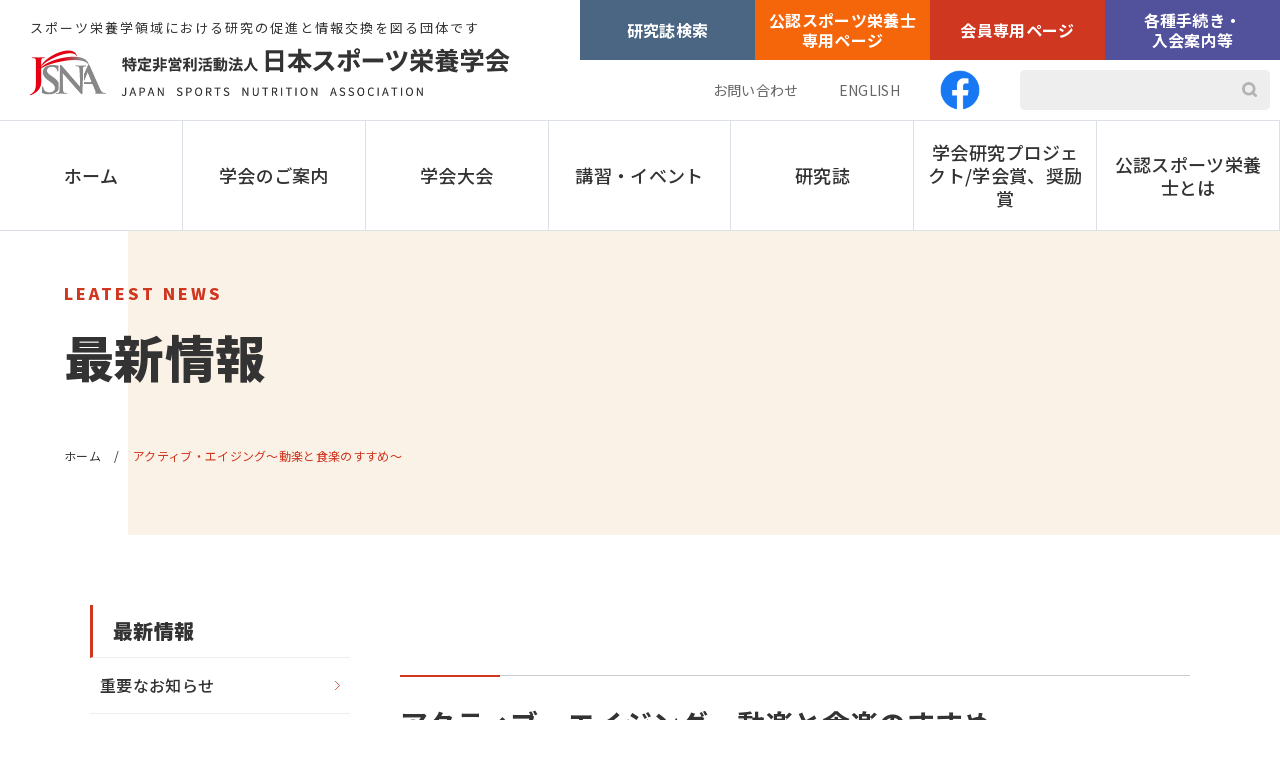

--- FILE ---
content_type: text/html; charset=UTF-8
request_url: https://www.jsna.org/books/books-152.html
body_size: 1651
content:
<!---------------------------------------------------
最新情報用詳細テンプレート
single.php
--------------------------------------------------->
<!doctype html>
<html>
<head>
<meta charset="UTF-8">
<meta http-equiv="X-UA-Compatible" content="IE=edge">
<meta name="format-detection" content="telephone=no">
<meta name="viewport" content="width=device-width, user-scalable=no">
<title>
アクティブ・エイジング～動楽と食楽のすすめ～ | 日本スポーツ栄養学会</title>
<meta name="description" content="JSNAは、スポーツ栄養学領域における研究の促進と情報交換を図ることにより、スポーツ栄養学の進歩・普及およびスポーツの発展に寄与し、さらにスポーツ栄養に関する高い専門性を有した管理栄養士、栄養士及びスポーツに携わる専門家の教育・養成を図ることを目的とした団体です。">
<meta name="keywords" content="ページ,キーワード">
<link rel="icon" href="https://www.jsna.org/favicon.ico">
<link rel="apple-touch-icon" sizes="180x180" href="https://www.jsna.org/apple-touch-icon.png">
<link href="https://www.jsna.org/css/reset.css" rel="stylesheet" type="text/css"/>
<link href="https://www.jsna.org/css/common.css" rel="stylesheet" type="text/css"/>
<link href="https://www.jsna.org/css/news.css" rel="stylesheet" type="text/css"/>
<script src="https://www.jsna.org/js/jquery-3.6.1.min.js"></script> 
<script src="https://www.jsna.org/js/tpl.js"></script>
</head>
<body class="page">
<div id="globalContainer"> 
  <script>header('https://www.jsna.org/');</script>
  <main>
    <div id="content">
      <div id="pageTitle">
        <div class="wrap">
          <p>LEATEST NEWS</p>
          <h1>最新情報</h1>
        </div>
        <div id="breadlist">
          <ol itemscope itemtype="https://schema.org/BreadcrumbList">
            <li itemprop="itemListElement" itemscope itemtype="https://schema.org/ListItem"> <a itemprop="item" href="/"> <span itemprop="name">ホーム</span> </a>
              <meta itemprop="position" content="1" />
            </li>
                                    <li itemprop="itemListElement" itemscope itemtype="https://schema.org/ListItem"> <a href="/books/books-152.html" itemprop="url"><span itemprop="name">アクティブ・エイジング～動楽と食楽のすすめ～</span></a>
              <meta itemprop="position" content="2" />
            </li>
          </ol>
        </div>
      </div>
      <div id="mainContainer" class="FlexColumn">
        <article id="maincolumn">
          <section class="detail_block">
            <div class="wrap">
              <div class="title">
                <h2>アクティブ・エイジング～動楽と食楽のすすめ～</h2>
                <div class="deta">
                  <time datetime="2022-12-05">
                    2022.12.05                  </time>
                  <span class="cat">
                                    </span> </div>
              </div>
              <div class="content_txt">
                                                                                              </div>
            </div>
            <div class="page_menu">
              <div class="pn_btn prev">
                <a href="https://www.jsna.org/books/books-151.html" rel="prev">前の記事へ</a>              </div>
              <div class="back_btn"><a href="https://www.jsna.org/news/"><span>すべてのお知らせ一覧にもどる</span></a></div>
              <div class="pn_btn next">
                <a href="https://www.jsna.org/books/books-153.html" rel="next">次の記事へ</a>              </div>
            </div>
          </section>
        </article>
        <aside id="sideber">
          <div>
            <p class="ttl">最新情報</p>
            <ul>
              <li><a href="https://www.jsna.org/important/">重要なお知らせ</a></li>
              <li><a href="https://www.jsna.org/news/">すべてのお知らせ</a></li>
              <li><a href="https://www.jsna.org/news/certification/">認定事業</a></li>
              <li><a href="https://www.jsna.org/news/seminar/">講習・イベント</a></li>
              <li><a href="https://www.jsna.org/news/column/">コラム</a></li>
              <li><a href="https://www.jsna.org/news/introduction/">公認スポーツ栄養士紹介</a></li>
              <li><a href="https://www.jsna.org/news/organizations/">関連団体情報</a></li>
              <li><a href="https://www.jsna.org/news/other/">その他</a></li>
              <li><a href="https://www.jsna.org/emergency/">緊急時のお知らせ</a></li>
            </ul>
          </div>
        </aside>
      </div>
      <!--/[ #mainContainer ]--> 
    </div>
    <!--/[ #content ]--> 
  </main>
  <script>footer('https://www.jsna.org/');</script></div>
<!-- [ script ] --> 
<script src="https://www.jsna.org/js/common.js"></script> 
<script src="https://www.jsna.org/js/index.js"></script>
</body>
</html>

--- FILE ---
content_type: text/html
request_url: https://www.jsna.org/tpl/header.html?_=1769824537167
body_size: 1749
content:
<!doctype html>
<header>
  <div class="wrap">
    <div class="logoBox">
      <p class="copy">スポーツ栄養学領域における研究の促進と情報交換を図る団体です</p>
      <h1 id="logo"><a href="{$root}"><img src="{$root}images/logo.png" alt="特定非営利活動法人 日本スポーツ栄養学会"></a></h1>
    </div>
    <div class="subBox">
      <ul class="sub1nav">
        <li><a href="{$root}search/">研究誌検索</a></li>
        <li><a href="/login_sd/" target="_blank">公認スポーツ栄養士<br>
          専用ページ</a></li>
        <li><a href="/login_members/" target="_blank">会員専用ページ</a></li>
        <li><a href="{$root}admission/">各種手続き・<br>入会案内等</a></li>
      </ul>
      <div class="sub2nav">
        <p><a href="{$root}contact/">お問い合わせ</a></p>
        <p><a href="{$root}en/">ENGLISH</a></p>
        <p class="facebook"><a href="https://www.facebook.com/NPO.JSNA" target="_blank"><img src="{$root}images/f_logo.png" alt="Facebook"></a></p>
        <div class="search">
          <form id="cse-search-box" action="https://google.com/cse">
            <input type="hidden" name="cx" value="60208ba12eec442c5" />
            <input type="hidden" name="ie" value="UTF-8" />
            <input type="text" name="q" size="31" />
            <input type="submit" name="sa" value="" />
          </form>
        </div>
      </div>
    </div>
  </div>
  <div id="gnav">
    <div class="navToggle"><span></span><span></span><span></span></div>
    <div class="overlay"></div>
    <nav class="gnav globalMenuSp">
      <div class="search pc_none">
        <form id="cse-search-box2" action="https://google.com/cse">
          <input type="hidden" name="cx" value="60208ba12eec442c5" />
          <input type="hidden" name="ie" value="UTF-8" />
          <input type="text" name="q" size="31" />
          <input type="submit" name="sa" value="" />
        </form>
      </div>
      <ul class="main">
        <li><a href="{$root}">ホーム</a></li>
        <li class="dropdown"><a href="{$root}guide/">学会のご案内</a>
          <div class="ac-btn"></div>
          <div class="in_menu">
            <ul class="child">
              <li><a href="{$root}guide/greeting/">会長挨拶</a></li>
              <li><a href="{$root}guide/establish/">設立の趣旨、目的、歴史</a></li>
              <li><a href="{$root}guide/organization/">組織、役員、委員会</a></li>
            </ul>
          </div>
        </li>
        <li><a href="{$root}academicmeeting/">学会大会</a></li>
        <li class="dropdown"><a href="{$root}event/">講習・イベント</a>
          <div class="ac-btn"></div>
          <div class="in_menu">
            <ul class="child">
              <li><a href="{$root}event/seminar/">ベーシック講習会</a></li>
              <li><a href="{$root}event/organizer/">学会主催</a></li>
              <li><a href="{$root}event/relevant/">関連学会・団体</a></li>
            </ul>
          </div>
        </li>
        <li class="dropdown"><a href="{$root}journal/">研究誌</a>
          <div class="ac-btn"></div>
          <div class="in_menu">
            <ul class="child">
              <li><a href="{$root}journal/#post">投稿・関連資料</a></li>
              <li><a href="{$root}journal/#dl">研究誌ダウンロード</a></li>
            </ul>
          </div>
        </li>
        <li class="dropdown"><a href="{$root}information/">学会研究プロジェクト/学会賞、奨励賞</a>
          <div class="ac-btn"></div>
          <div class="in_menu">
            <ul class="child">
              <li><a href="{$root}information/project/">学会研究プロジェクト</a></li>
              <li><a href="{$root}information/fee/">学会賞、奨励賞</a></li>
            </ul>
          </div>
        </li>
        <li class="dropdown"><a href="{$root}about/">公認スポーツ栄養士とは</a>
          <div class="ac-btn"></div>
          <div class="in_menu">
            <ul class="child">
              <li><a href="{$root}about/">公認スポーツ栄養士とは</a></li>
              <li><a href="{$root}about/system/">養成制度</a></li>
              <li><a href="{$root}about/updata/">更新制度</a></li>
              <li><a href="{$root}about/faq/">よくある質問</a></li>
            </ul>
          </div>
        </li>
        <li class="dropdown pc_none"><a href="{$root}admission/">各種手続き・入会案内等</a>
          <div class="ac-btn"></div>
          <div class="in_menu">
            <ul class="child">
              <li><a href="{$root}admission/#membership">入会案内</a></li>
              <li><a href="{$root}admission/#change">登録情報修正申込</a></li>
              <li><a href="{$root}admission/#withdrawal">退会申込</a></li>
              <li><a href="{$root}admission/#membership">賛助会員申込</a></li>
            </ul>
          </div>
        </li>
      </ul>
      <ul class="sub sub2 pc_none">
        <li><a href="{$root}activity/">公認スポーツ栄養士紹介リレー</a></li>
        <li><a href="{$root}news/column/">コラム「私とスポーツ栄養」</a></li>
        <li><a href="{$root}pastevent/">過去のイベント報告</a></li>
        <li><a href="{$root}associated_group/">関連学会･団体</a></li>
        <li><a href="{$root}supporting_member/">賛助会員･協賛企業</a></li>
        <li><a href="{$root}books/">関連書籍･出版物</a></li>
        <li><a href="{$root}guideline/">ガイドライン・規程関連資料</a></li>
        <li><a href="{$root}emergency/">緊急時のお知らせ</a></li>
      </ul>
      <ul class="sub pc_none">
        <li><a href="{$root}contact/">お問い合わせ</a></li>
        <li><a href="{$root}en/">ENGLISH</a></li>
        <li><a href="https://www.facebook.com/NPO.JSNA" target="_blank">Facebook</a></li>
        <li><a href="{$root}privacy/">プライバシーポリシー</a></li>
      </ul>
    </nav>
  </div>
</header>
<div id="floatingMenu">
  <ul>
    <li><a href="{$root}search/">研究誌検索</a></li>
    <li><a href="/login_sd/" target="_blank">公認スポーツ栄養士<br>
      専用ページ</a></li>
    <li><a href="/login_members/" target="_blank">会員専用ページ</a></li>
    <li><a href="{$root}admission/">各種手続き・<br>入会案内等</a></li>
  </ul>
</div>


--- FILE ---
content_type: text/css
request_url: https://www.jsna.org/css/reset.css
body_size: 1364
content:
/* 
html5doctor.com Reset Stylesheet
v1.6.1
Last Updated: 2010-09-17
Author: Richard Clark - http://richclarkdesign.com 
Twitter: @rich_clark
*/
@import url('https://fonts.googleapis.com/css2?family=Noto+Sans+JP:wght@300;400;500;700;900&display=swap');

*, *::before, *::after {
  box-sizing: border-box;
}
html, body, div, span, object, iframe, h1, h2, h3, h4, h5, h6, p, blockquote, pre, abbr, address, cite, code, del, dfn, em, img, ins, kbd, q, samp, small, strong, sub, sup, var, b, i, dl, dt, dd, ol, ul, li, fieldset, form, label, legend, table, caption, tbody, tfoot, thead, tr, th, td, article, aside, canvas, details, figcaption, figure, footer, header, hgroup, menu, nav, section, summary, time, mark, audio, video {
  margin: 0;
  padding: 0;
  border: 0;
  outline: 0;
  font-size: 100%;
  vertical-align: baseline;
  background: transparent;
}
html {
  font-size: 62.5%;
}
body {
  overflow-y: scroll;
  height: 100%;
  width: 100%;
  font-family: 'Noto Sans JP', sans-serif, 游ゴシック体, 游ゴシック, YuGothic, メイリオ, Meiryo, "ヒラギノ角ゴ Pro W3", "Hiragino Kaku Gothic Pro", "ＭＳ Ｐゴシック", "MS PGothic", Osaka, sans-serif;
  font-size: 1.6rem;
  letter-spacing: 0.02em;
  line-height: 1.6;
  color: #333;
}
@media screen and (max-width: 896px) {
	body {
		font-size: 1.4rem;
	}
}
article, aside, details, figcaption, figure, footer, header, hgroup, menu, nav, section {
  display: block;
}
nav ul {
  list-style: none;
}
blockquote, q {
  quotes: none;
}
blockquote:before, blockquote:after, q:before, q:after {
  content: '';
  content: none;
}
a {
  margin: 0;
  padding: 0;
  font-size: 100%;
  vertical-align: baseline;
  background: transparent;
  text-decoration: none;
}
a:hover {
  cursor: pointer;
  filter: alpha(opacity=70);
  -ms-filter: "alpha(opacity=70)";
  -moz-opacity: 0.7;
  -khtml-opacity: 0.7;
  opacity: 0.7;
  zoom: 1;
}
a, a::before, a::after {
  -webkit-box-sizing: border-box;
  -moz-box-sizing: border-box;
  box-sizing: border-box;
  -webkit-transition: all .3s;
  transition: all .3s;
}
/* change colours to suit your needs */
ins {
  background-color: #ff9;
  color: #141414;
  text-decoration: none;
}
/* change colours to suit your needs */
mark {
  background-color: #ff9;
  color: #141414;
  font-style: italic;
  font-weight: bold;
}
del {
  text-decoration: line-through;
}
abbr[title], dfn[title] {
  border-bottom: 1px dotted;
  cursor: help;
}
table {
  border-collapse: collapse;
  border-spacing: 0;
}
/* change border colour to suit your needs */
hr {
  display: block;
  height: 1px;
  border: 0;
  border-top: 1px solid #cccccc;
  margin: 1em 0;
  padding: 0;
}
input, select {
  vertical-align: middle;
}
::selection {
  background: #2E4FB5;
  color: #fff;
}
/*Firefox*/ ::-moz-selection {
  background: #2E4FB5;
  color: #fff;
}

--- FILE ---
content_type: text/css
request_url: https://www.jsna.org/css/common.css
body_size: 6112
content:
@charset "UTF-8";
/* CSS Document */
/*---------------------------------

  基本

---------------------------------*/
#globalContainer {
  position: relative;
}
:root {
  --color01: #CF3721;
}
/*---------------------------------

  header

---------------------------------*/
@media screen and (min-width: 821px) {
  header {}
  header .wrap {
    display: flex;
    justify-content: space-between;
    align-items: center;
    transition: .3s;
    width: 100%;
  }
  /* ロゴとコピー */
  header .wrap .logoBox {
    flex-basis: 50rem;
    margin: 0 3rem;
  }
  header .wrap .logoBox .copy {
    font-size: 1.3rem;
    letter-spacing: 2px;
    margin-bottom: 1rem;
  }
  header .wrap .logoBox #logo {
    width: 48rem;
  }
  header .wrap .logoBox #logo img {
    width: 100%;
  }
  /* サブメニュー */
  header .wrap .subBox {
    flex-basis: 70rem;
  }
  header .wrap .subBox .sub1nav {
    display: flex;
    list-style: none;
  }
  header .wrap .subBox .sub1nav li {
    flex-basis: calc(100%/4);
    text-align: center;
  }
  header .wrap .subBox .sub1nav li a {
    background: #ccc;
    color: #fff;
    display: grid;
    place-items: center;
    font-weight: 600;
    height: 100%;
    line-height: 1.3;
    padding: 1rem;
  }
  header .wrap .subBox .sub1nav li:nth-child(1) a {
    background: #4B6683;
  }
  header .wrap .subBox .sub1nav li:nth-child(2) a {
    background: #F5660A;
  }
  header .wrap .subBox .sub1nav li:nth-child(3) a {
    background: var(--color01);
  }
  header .wrap .subBox .sub1nav li:nth-child(4) a {
    background: #52519C;
  }
  header .wrap .subBox .sub2nav {
    display: flex;
    align-items: center;
    justify-content: flex-end;
    padding: 1rem 1rem 1rem 0;
  }
  header .wrap .subBox .sub2nav p {
    font-size: 1.4rem;
    margin-right: 4rem;
  }
  header .wrap .subBox .sub2nav p a {
    color: #666;
    display: block;
  }
  header .wrap .subBox .sub2nav p.facebook {
    flex-basis: 4rem;
  }
  header .wrap .subBox .sub2nav p.facebook img {
    width: 100%;
    vertical-align: bottom;
  }
  header .wrap .subBox .sub2nav .search {
    flex-basis: 25rem;
  }
  header .wrap .subBox .sub2nav .search form {
    border-radius: 5px;
    background: #eee;
    display: flex;
    padding: .5rem;
  }
  header .wrap .subBox .sub2nav .search form input[type="text"] {
    -moz-appearance: none;
    -webkit-appearance: none;
    appearance: none;
    background: none;
    border: none;
    border-radius: 0;
    color: inherit;
    font-family: inherit;
    font-size: 1em;
    padding: 0.2em 0.5em;
    width: 100%;
  }
  header .wrap .subBox .sub2nav .search form input[type="text"]:focus {
    box-shadow: none;
    outline: none;
  }
  header .wrap .subBox .sub2nav .search form input[type="submit"] {
    -webkit-appearance: none;
    background: url("../images/i_search.svg") no-repeat center;
    background-size: 1.5rem;
    border: none;
    border-radius: 0;
    color: #ccc;
    cursor: pointer;
    display: inline-block;
    font-size: 1em;
    margin: 0;
    padding: 0.3em 1em;
    text-decoration: none;
  }
  header .wrap .subBox .sub2nav .search form input[type="submit"]:hover, header .wrap .subBox .sub2nav .search form input[type="submit"]:focus {
    outline: none;
  }
  header .wrap .subBox .sub2nav .search form input[type="submit"]::-moz-foucus-inner {
    border: none;
    padding: 0;
  }
  /*---------------------------------
  ナビゲーション
  ---------------------------------*/
  header #gnav {
    background: #fff;
    width: 100%;
  }
  header #gnav.m_fixed {
    left: 0;
    position: fixed;
    top: 0;
    z-index: 999;
  }
  header #gnav ul {
    border-top: 1px solid #DBE0E6;
    border-bottom: 1px solid #DBE0E6;
    display: flex;
    list-style: none;
    justify-content: flex-end;
  }
  header #gnav ul li {
    flex-basis: calc(100%/7);
    text-align: center;
    transition: all .3s;
  }
  header #gnav ul.main > li:not(:last-child) {
    border-right: 1px solid #DBE0E6;
  }
  header #gnav ul li a {
    display: grid;
    place-items: center;
    color: #333;
    font-size: 1.8rem;
    font-weight: 500;
    height: 100%;
    line-height: 1.3;
    padding: 2rem 1rem;
    position: relative;
  }
  header #gnav ul.main > li > a::after {
    background: var(--color01);
    content: '';
    position: absolute;
    bottom: 0;
    left: 0;
    height: 5px;
    opacity: 0;
    transition: all .3s;
    width: 100%;
  }
  header #gnav ul.main > li > a:hover::after, header #gnav ul.main > li.active > a::after {
    opacity: 1;
  }
  /* ドロップダウン */
  header #gnav ul li.dropdown {
    position: relative;
  }
  header #gnav ul li .in_menu {
    position: absolute;
    left: 0;
    visibility: hidden;
    opacity: 0;
    transition: all .3s;
    z-index: 100;
    width: 100%;
  }
  /*hoverしたら表示*/
  header #gnav ul li.dropdown.current {
    background: var(--color01);
  }
  header #gnav ul li.dropdown.current > a {
    color: #fff;
  }
  header #gnav ul li.dropdown:hover > .in_menu {
    visibility: visible;
    opacity: 1;
  }
  header #gnav ul li .in_menu ul.child {
    background: #DF523D;
    border: none;
    display: block;
  }
  header #gnav ul li .in_menu ul.child li + li {
    border-top: 1px dashed #ccc;
  }
  header #gnav ul li .in_menu ul.child li a {
    color: #fff;
    display: block;
    font-size: 1.5rem;
    padding: 1.5rem 1rem;
  }
  header #gnav .gnav .pc_none {
    display: none;
  }
}
@media screen and (max-width: 1024px) {
  header .wrap .logoBox #logo {
    width: 45rem;
  }
  header .wrap .subBox .sub1nav li a {
    font-size: 1.4rem;
  }
  header .wrap .subBox .sub2nav .search {
    flex-basis: 20rem;
  }
  header #gnav ul li a {
    font-size: 1.4rem;
    padding: 1rem 0.4rem;
  }
}
/*--------------------------------- 
  1024px〜トグルメニュー
---------------------------------*/
@media screen and (max-width: 820px) {
  header {
    position: relative;
    z-index: 20;
  }
  header .wrap {
    padding: 1rem 2.5%;
    width: 100%;
  }
  header .wrap .logoBox {
    max-width: 45rem;
  }
  header .wrap .logoBox .copy {
    font-size: 1.3rem;
    letter-spacing: 2px;
    margin-bottom: 1rem;
  }
  header .wrap .logoBox #logo {
    width: 100%;
  }
  header .wrap .logoBox #logo img {
    width: 100%;
  }
  /* サブメニュー */
  header .wrap .subBox {
    display: none;
  }
  header #gnav {
    width: 100%;
    display: block;
    z-index: 100;
    position: relative;
  }
  .navToggle {
    background: #DF523D;
    color: #fff;
    cursor: pointer;
    position: fixed;
    top: 0;
    right: 0;
    z-index: 100;
    display: block;
    width: 60px;
    height: 60px;
    -moz-transition: all 0.6s;
    -webkit-transition: all 0.6s;
    transition: all 0.6s;
    text-align: center;
  }
  .navToggle::after {
    content: 'MENU';
    font-size: 1rem;
    line-height: 1;
    position: absolute;
    bottom: 7px;
    left: 0;
    right: 0;
    margin: auto;
  }
  .navToggle span {
    display: block;
    margin: auto;
    position: absolute;
    right: 0;
    left: 0;
    width: 30px;
    height: 2.2px;
    -moz-transition: all 0.3s;
    -webkit-transition: all 0.3s;
    transition: all 0.3s;
    background-color: #fff;
  }
  .navToggle span:nth-of-type(1) {
    top: 13px;
  }
  .navToggle span:nth-of-type(2) {
    top: 23px;
  }
  .navToggle span:nth-of-type(3) {
    top: 33px;
  }
  .navToggle.active::after {
    content: 'CLOSE';
  }
  .navToggle.active span:nth-of-type(1) {
    display: none;
  }
  .navToggle.active span:nth-of-type(2) {
    -moz-transform: rotate(-135deg);
    -webkit-transform: rotate(-135deg);
    transform: rotate(-135deg);
    top: 23px;
    right: 0;
  }
  .navToggle.active span:nth-of-type(3) {
    -moz-transform: rotate(135deg);
    -webkit-transform: rotate(135deg);
    transform: rotate(135deg);
    top: 23px;
    right: 0;
  }
  /* このクラスを、jQueryで付与・削除する */
  nav.globalMenuSp.active {
    transform: translateX(0%);
  }
  nav.globalMenuSp {
    position: fixed;
    z-index: 3;
    top: 0;
    right: 0;
    background: rgba(255, 255, 255, 1);
    color: #000;
    text-align: left;
    transform: translateX(100%);
    transition: all 0.6s;
    max-width: 30rem;
    padding: 7rem 0 0;
    width: 100%;
    height: 100vh;
    overflow-y: scroll;
  }
  nav.globalMenuSp ul {
    margin: 0 auto;
    padding: 0;
    width: 100%;
  }
  /* :::::: drawer menu :::::: */
  header #gnav .gnav .pc_none {
    display: block;
  }
  header #gnav .overlay {
    background: rgba(0, 0, 0, 0.20);
    position: fixed;
    top: 0;
    left: 0;
    visibility: hidden;
    opacity: 0;
    transition: all .3s;
    width: 100%;
    height: 100vh;
  }
  header #gnav .overlay.active {
    visibility: visible;
    opacity: 1;
  }
  header #gnav .gnav .search {
    padding: 1rem;
  }
  header #gnav .gnav .search form {
    border-radius: 0;
    background: #eee;
    display: flex;
    padding: .5rem;
  }
  header #gnav .gnav .search form input[type="text"] {
    -moz-appearance: none;
    -webkit-appearance: none;
    appearance: none;
    background: none;
    border: none;
    border-radius: 0;
    color: inherit;
    font-family: inherit;
    font-size: 1em;
    padding: 0.2em 0.5em;
    width: 100%;
  }
  header #gnav .gnav .search form input[type="text"]:focus {
    box-shadow: none;
    outline: none;
  }
  header #gnav .gnav .search form input[type="submit"] {
    -webkit-appearance: none;
    background: url("../images/i_search.svg") no-repeat center;
    background-size: 1.5rem;
    border: none;
    border-radius: 0;
    color: #ccc;
    cursor: pointer;
    display: inline-block;
    font-size: 1em;
    margin: 0;
    padding: 0.3em 1em;
    text-decoration: none;
  }
  header #gnav .gnav .search form input[type="submit"]:hover, header #gnav .gnav .search form input[type="submit"]:focus {
    outline: none;
  }
  header #gnav .gnav .search form input[type="submit"]::-moz-foucus-inner {
    border: none;
    padding: 0;
  }
  header #gnav .gnav ul {
    padding: 0;
    list-style-type: none;
    display: block;
  }
  header #gnav .gnav ul.main li {
    width: 100%;
    border-bottom: 1px solid #eee;
  }
  header #gnav .gnav ul.main li a {
    color: #333;
    display: block;
    font-size: 1.8rem;
    font-weight: 500;
    overflow: hidden;
    padding: 1.5rem 1em;
    position: relative;
    width: 100%;
  }
  header #gnav .gnav ul.main li a br {
    display: none;
  }
  header #gnav .gnav ul li.current a {}
  header #gnav .gnav ul.main li a:hover {
    opacity: 1;
  }
  /* ドロップダウン */
  header #gnav .gnav ul li.dropdown {
    position: relative;
  }
  header #gnav .gnav ul li.dropdown .ac-btn {
    width: 50px;
    height: 60px;
    position: absolute;
    top: 0;
    right: 0;
    cursor: pointer;
  }
  header #gnav .gnav ul li.dropdown .ac-btn::before {
    content: '';
    width: 10px;
    height: 10px;
    background: url("../images/i_arr_g.svg") no-repeat;
    background-size: contain;
    position: absolute;
    top: 0px;
    right: 20px;
    bottom: 0;
    margin: auto;
    transition: all .3s;
  }
  header #gnav .gnav ul li.dropdown .ac-btn.active::before {
    transform: rotate(-180deg);
  }
  /* 子カテゴリー */
  header #gnav .gnav .in_menu {
    padding: 0;
    display: none;
  }
  header #gnav .gnav .in_menu ul.child {
    padding: 0;
  }
  header #gnav .gnav ul.child li {
    border-bottom: 1px dotted #ccc;
    margin-bottom: 0;
    background: #DF523D;
  }
  header #gnav .gnav ul.child li a {
    color: #fff;
    padding-left: 2.2em;
    font-size: 1.5rem;
    position: relative;
  }
  header #gnav .gnav ul.child li a::before {
    content: '';
    width: 7px;
    height: 10px;
    background: url("../images/ac_child.svg") no-repeat;
    background-size: contain;
    position: absolute;
    top: 0px;
    left: 20px;
    bottom: 0;
    margin: auto;
  }
  header #gnav .gnav ul.sub {
    padding: 2rem;
  }
  header #gnav .gnav ul.sub li {}
  header #gnav .gnav ul.sub li a {
    color: #808080;
    display: block;
    padding: .5rem 0;
  }
  header #gnav .gnav ul.sub2 {
    padding: 2rem 2rem 0;
  }
  header #gnav .gnav ul.sub2 li a {
    font-size: 1.6rem;
    font-weight: 500;
    padding: .5rem 0;
  }
}
@media screen and (max-width: 480px) {
  header .wrap .logoBox {
    max-width: 30rem;
  }
  header .wrap .logoBox .copy {
    font-size: 1rem;
    letter-spacing: 0;
    margin-bottom: .7rem;
  }
}
/*---------------------------------

	フロートメニュー

---------------------------------*/
#floatingMenu {
  position: fixed;
  top: 20rem;
  right: 0;
  z-index: 10;
}
#floatingMenu ul {
  list-style: none;
}
#floatingMenu ul li {
  line-height: 1.2;
  -ms-writing-mode: tb-rl;
  writing-mode: vertical-rl;
  width: 100%;
}
#floatingMenu ul li a {
  background: #ccc;
  color: #fff;
  display: flex;
  justify-content: center;
  align-items: center;
  font-weight: 600;
  padding: 3rem 1rem;
  width: 100%;
}
#floatingMenu ul li:nth-child(1) a {
  border-radius: 5px 0 0 0;
  background: #4B6683;
}
#floatingMenu ul li:nth-child(2) a {
  background: #F5660A;
}
#floatingMenu ul li:nth-child(3) a {
  background: var(--color01);
}
#floatingMenu ul li:nth-child(4) a {
  border-radius: 0 0 0 5px;
  background: #52519C;
}
@media screen and (max-width: 1024px) {}
@media screen and (max-width: 896px) {
  #floatingMenu ul li a {
    font-size: 1.4rem;
    padding: 2rem .5rem;
  }
}
@media screen and (max-width: 480px) {
  #floatingMenu {
    border-top: 1px solid #fff;
    top: auto;
    right: 0;
    bottom: 0;
    width: 100%;
    z-index: 10;
  }
  #floatingMenu ul {
    display: flex;
  }
  #floatingMenu ul li {
    flex-basis: calc(100% / 3);
    -ms-writing-mode: lr-tb;
    writing-mode: horizontal-tb;
    width: auto;
  }
  #floatingMenu ul li a {
    font-size: 1.2rem;
    padding: 1.2rem .3rem;
    height: 100%;
  }
  #floatingMenu ul li:nth-child(1) a {
    border-radius: 0;
  }
  #floatingMenu ul li:nth-child(3) a {
    border-radius: 0;
  }
  #floatingMenu ul li:nth-child(4) a {
    border-radius: 0;
  }
}
/*---------------------------------

	footer

---------------------------------*/
footer {
  background: #4B6683;
  color: #fff;
  padding: 7rem 0;
}
footer a {
  color: #fff;
}
footer .wrap {
  display: flex;
  justify-content: space-between;
  margin: auto;
  max-width: 120rem;
  width: 90%;
}
footer .wrap dl {}
footer .wrap dl div + div {
  margin-top: 4rem;
}
footer .wrap dl div dt {
  font-weight: 600;
  margin-bottom: 1.3rem;
}
footer .wrap dl div dd {
  background: url("../images/i_arr_w.svg") no-repeat center left/.5rem;
  font-size: 1.4rem;
  margin-bottom: .7rem;
  padding-left: 1em;
}
@media screen and (max-width: 1024px) {}
@media screen and (max-width: 896px) {
  footer .wrap {
    display: none;
  }
}
@media screen and (max-width: 480px) {
  footer {
    padding: 4rem 0 8rem;
  }
}
/*---------------------------------
	その他メニュー
---------------------------------*/
footer .foNav {
  list-style: none;
  margin: 7rem 0 2rem;
  text-align: center;
}
footer .foNav li {
  display: inline-block;
  font-size: 1.4rem;
}
/*---------------------------------
	コピーライト
---------------------------------*/
footer .copylight {
  text-align: center;
}
footer .copylight small {
  font-size: 1.2rem;
  letter-spacing: 2px;
}
@media screen and (max-width: 1024px) {}
@media screen and (max-width: 896px) {
  footer .foNav {
    margin: 0rem 0 2rem;
  }
}
@media screen and (max-width: 480px) {
  footer .copylight small {
    font-size: 1rem;
  }
}
/*---------------------------------

	pagetop

---------------------------------*/
#page-top {
  position: fixed;
  bottom: 20px;
  right: 20px;
}
#page-top a {
  background: var(--color01);
  text-decoration: none;
  color: #fff;
  width: 50px;
  height: 50px;
  text-align: center;
  display: block;
  border-radius: 50%;
  position: relative;
}
#page-top a .arrow {
  display: block;
}
#page-top a .arrow::before {
  content: '';
  width: 10px;
  height: 6px;
  background: url("../images/pagetop_arrow.svg") no-repeat;
  position: absolute;
  top: 0;
  bottom: 0;
  left: 0;
  right: 0;
  margin: auto;
  transition: all .3s;
}
#page-top a:hover {
  opacity: 1;
  text-decoration: none;
  background: #DD8732;
}
#page-top a:hover .arrow::before {
  top: -10px;
}
@media screen and (max-width: 480px) {
  #page-top {
    bottom: 6rem;
    right: 1rem;
  }
}
/*---------------------------------

  ページ共通

---------------------------------*/
figure img {
  width: 100%;
  vertical-align: bottom;
}
/*---------------------------------
  ページ見出し
---------------------------------*/
#pageTitle {
  margin-left: auto;
  padding-bottom: 5rem;
  position: relative;
}
#pageTitle::after {
  background: #FAF2E6;
  content: '';
  position: absolute;
  top: 0;
  right: 0;
  width: 90%;
  height: 100%;
  z-index: -1;
}
#pageTitle .wrap {
  margin: auto;
  max-width: 130rem;
  padding: 5rem 0 3rem;
  width: 90%;
}
#pageTitle .wrap p {
  color: var(--color01);
  font-weight: 900;
  letter-spacing: 3px;
  margin-bottom: 1rem;
}
#pageTitle .wrap h1 {
  font-size: 5rem;
  font-weight: 900;
}
@media screen and (max-width: 1024px) {}
@media screen and (max-width: 896px) {
  #pageTitle {
    padding-bottom: 3rem;
  }
  #pageTitle .wrap {
    padding: 3rem 0 0rem;
  }
  #pageTitle .wrap h1 {
    font-size: 3.5rem;
  }
}
@media screen and (max-width: 480px) {
  #pageTitle .wrap h1 {
    font-size: 3rem;
  }
}
/*---------------------------------
  パンくず
---------------------------------*/
#breadlist {
  font-size: 1.2rem;
  list-style: none;
  margin: 2rem auto;
}
#breadlist ol {
  margin: auto;
  max-width: 130rem;
  width: 90%;
}
#breadlist li {
  display: inline-block;
}
#breadlist li::after {
  content: '/';
  display: inline-block;
  margin: 0 1rem;
}
#breadlist li:last-child::after {
  content: none;
}
#breadlist li a, #breadlist li {
  color: #333;
}
#breadlist li:last-child a {
  color: var(--color01);
}
@media screen and (max-width: 1024px) {}
@media screen and (max-width: 896px) {}
@media screen and (max-width: 480px) {}
/*---------------------------------
  ページメニュー
---------------------------------*/
#content_menu_block {
  display: flex;
  justify-content: space-between;
  list-style: none;
  margin: 7rem auto 10rem;
  max-width: 130rem;
  width: 90%;
}
#content_menu_block li {
  flex-basis: 31%;
}
#content_menu_block li a {
  box-shadow: 0 0 2rem 0 rgb(0 0 0 / 20%);
  border-radius: 2rem;
  color: #333;
  display: flex;
  flex-wrap: wrap;
  padding: 2rem;
}
#content_menu_block li a span {
  display: flex;
  order: 1;
  font-weight: 500;
  font-size: 2rem;
  margin-top: 1rem;
}
#content_menu_block li a figure {
  background: #eee;
  border-radius: 1rem;
  overflow: hidden;
  transition: all .3s;
  height: 24rem;
  width: 100%;
}
#content_menu_block li a figure img {
  transition: all .3s;
}
#content_menu_block li a:hover {
  box-shadow: 0 0 2rem 0 rgb(0 0 0 / 60%);
  color: var(--color01);
  opacity: 1;
}
#content_menu_block li a:hover span {}
#content_menu_block li a:hover figure {
  transform: scale(0.9);
}
#content_menu_block li a:hover figure img {
  transform: scale(1.1);
}
@media screen and (max-width: 1024px) {}
@media screen and (max-width: 896px) {
  #content_menu_block {
    display: block;
  }
  #content_menu_block li {
    margin: 3rem 0;
  }
  #content_menu_block li a {
    align-items: center;
  }
  #content_menu_block li a span {
    margin: 0;
    margin-left: 3rem;
  }
  #content_menu_block li a figure {
    height: auto;
    width: 40%;
  }
}
@media screen and (max-width: 480px) {
  #content_menu_block li a {
    flex-wrap: nowrap;
  }
  #content_menu_block li a span {
    font-size: 1.6rem;
  }
}
/*---------------------------------
  サイドメニュー有りレイアウト
---------------------------------*/
.FlexColumn {
  display: flex;
  margin: 7rem auto;
  max-width: 110rem;
  width: 95%;
}
.FlexColumn #maincolumn {
  flex-basis: calc(100% - 26rem);
  padding-left: 5rem;
}
.FlexColumn #sideber {
  flex-basis: 26rem;
  order: -1;
  position: relative;
}
.FlexColumn #sideber div {
  position: sticky;
  top: 10rem;
  left: 0;
}
.FlexColumn #sideber p {
  border-left: 3px solid var(--color01);
  border-bottom: 1px solid #eee;
  font-size: 2rem;
  font-weight: 900;
  padding: 1rem 2rem;
}
.FlexColumn #sideber ul {
  list-style: none;
}
.FlexColumn #sideber ul li {
  border-bottom: 1px solid #eee;
}
.FlexColumn #sideber ul li a {
  background: url("../images/arr_next.svg") no-repeat right 1rem center/.5rem;
  color: #333;
  display: block;
  font-weight: 500;
  padding: 1.5rem 1rem;
}
.FlexColumn #sideber ul li a:hover {
  background: #FBF4F3 url("../images/arr_next.svg") no-repeat right .5rem center/.5rem;
  opacity: 1;
}
@media screen and (max-width: 1024px) {
  .FlexColumn #maincolumn {
    flex-basis: calc(100% - 19rem);
    padding-left: 2rem;
    padding-right: 3.5rem;
  }
  .FlexColumn #sideber {
    flex-basis: 19rem;
  }
  .FlexColumn #sideber div {
    font-size: .87em;
    top: 5rem;
  }
  .FlexColumn #sideber p {
    font-size: 1.6rem;
    padding: 1rem;
  }
}
@media screen and (max-width: 896px) {}
@media screen and (max-width: 480px) {
  .FlexColumn {
    display: block;
    margin: 0;
    width: 100%;
  }
  .FlexColumn #maincolumn {
    padding-left: 0;
    padding-right: 0;
    margin: 5rem auto;
    width: 90%;
  }
  .FlexColumn #sideber {
    background: #FAF2E6;
    padding: 2rem;
  }
  .FlexColumn #sideber div {
    background: #fff;
    font-size: .87em;
  }
  .FlexColumn #sideber p {
    font-size: 1.6rem;
    padding: 1rem;
  }
}
/*---------------------------------
  見出し・小見出し等共通スタイル
---------------------------------*/
.page article section + section {
  margin-top: 10rem;
}
.page article section section, .page article section section + section {
  margin-top: 6rem;
}
/* 
** h2 */
.page article section h2 {
  font-size: 2.8rem;
  line-height: 1.3;
  margin-bottom: 4rem;
  padding: 3rem 0 0;
  position: relative;
}
.page article section h2::before {
  background: #ccc;
  content: '';
  position: absolute;
  top: 0;
  left: 0;
  width: 100%;
  height: .1rem;
}
.page article section h2::after {
  background: var(--color01);
  content: '';
  position: absolute;
  top: 0;
  left: 0;
  width: 10rem;
  height: .2rem;
}
/*
** h3 */
.page article section .wrap h3 {
  background: #FBF4F3;
  border-radius: .3rem;
  font-size: 2.1rem;
  line-height: 1.3;
  margin: 4rem 0 2rem;
  padding: 1rem 2rem;
  padding-left: 3.5rem;
  position: relative;
}
.page article section .wrap h3::before {
  background: var(--color01);
  content: '';
  margin: auto;
  position: absolute;
  top: 0;
  left: 1.5rem;
  bottom: 0;
  width: .5rem;
  height: 50%;
}
/*
** h4 */
.page article section .wrap h4 {
  color: var(--color01);
  display: flex;
  align-items: center;
  font-size: 1.8rem;
  margin: 2.5rem 0 1.5rem;
}
.page article section .wrap h4::before, .page article section .wrap h4::after {
  background: #e6e6e6;
  content: '';
  display: block;
  flex: 1 1 auto;
  height: .1rem;
}
.page article section .wrap h4::before {
  margin-right: 2rem;
}
.page article section .wrap h4::after {
  flex: 25 1 auto;
  margin-left: 2rem;
}
/*
** .txt */
.page article section .wrap .txt {
  line-height: 1.8;
  text-align: justify;
  word-break: break-all;
}
.page article section .wrap .txt a, .page article section .wrap td a, .page article section .wrap .txt li a {
  color: var(--color01);
  text-decoration: underline;
}
.page article section .wrap p {
  margin: 1rem 0;
}
.page article section .wrap p strong {
  color: var(--color01);
  font-weight: 600;
}
.page article section .wrap .p_aside {
  color: #666;
  font-size: .8em;
  text-align: right;
  margin-top: 1rem;
}
.page article section .wrap aside p {
  color: var(--color01);
  font-size: .8em;
  line-height: 1.5;
  margin: .5rem 0;
}
.page article section .wrap .txt.bg-g {
  background: #f3f3f3;
  margin-bottom: 1rem;
  padding: 1rem 3rem;
}
/*
** ul */
.page article section .wrap ul {
  list-style: none;
  margin: 2rem 0;
}
.page article section .wrap ul:not(.listLink) li {
  line-height: 1.5;
  margin: 1rem 0;
  padding-left: 2.3rem;
  position: relative;
  text-align: justify;
}
.page article section .wrap ul:not(.listLink) li::before {
  content: '';
  background: var(--color01);
  border-radius: 50%;
  position: absolute;
  top: .7rem;
  left: 0;
  width: 1rem;
  height: 1rem;
}
.page article section .wrap ul ul {
  font-size: 0.87em;
  margin-top: 1rem;
}
.page article section .wrap ul ul li {
  margin: .5rem 0;
}
.page article section .wrap ul ul li::before {
  background: #999;
  top: .7rem;
  width: .8rem;
  height: .8rem;
}
/*
** ul（docリンク） */
.page article section .wrap ul.listLink {
  border-top: 1px dotted #ccc;
}
.page article section .wrap ul.listLink li {
  border-bottom: 1px dotted #ccc;
  /*font-size: 0.87em;*/
}
.page article section .wrap ul.listLink li a {
  background-position: center right;
  background-size: 6rem;
  background-repeat: no-repeat;
  color: var(--color01);
  display: block;
  padding: 1.5rem;
}
.page article section .wrap ul.listLink li a:hover {
  background-color: #f3f3f3;
}
.page article section .wrap ul.listLink li a[href*=".pdf"] {
  background-image: url("../images/a_i_pdf.svg");
}
.page article section .wrap ul.listLink li a[href*=".docx"], .page article section .wrap ul.listLink li a[href$=".doc"] {
  background-image: url("../images/a_i_doc.svg");
}
.page article section .wrap ul.listLink li a[href*=".xlsx"], .page article section .wrap ul.listLink li a[href$=".xls"] {
  background-image: url("../images/a_i_xls.svg");
}
/*
** ol */
.page article section .wrap ol {
  counter-reset: num;
  list-style: none;
  margin: 2rem 0;
}
.page article section .wrap ol li {
  margin: .7rem 0;
  position: relative;
  padding-left: 2rem;
}
.page article section .wrap ol li:before {
  color: var(--color01);
  counter-increment: num;
  content: counter(num)'.';
  font-weight: bold;
  position: absolute;
  left: 0;
  top: 0;
}
/*
** table */
.page article section .wrap table {
  font-size: .82em;
  width: 100%;
}
.page article section .wrap table thead th {
  background: #E77868;
  border-right: 1px solid #fff;
  color: #fff;
}
.page article section .wrap table th, .page article section .wrap table td {
  border-bottom: 1px dotted #ccc;
  line-height: 1.4;
  padding: 1.5rem 1rem;
  vertical-align: middle;
}
.page article section .wrap table th {
  background: #FBF4F3;
  color: var(--color01);
  padding: .5rem 1rem;
}
.page article section .wrap table td {}
/*
** btn */
.page article section .btn {
  text-align: center;
  margin: auto;
  max-width: 30rem;
  width: 90%;
}
.page article section .btn a {
  border: 1px solid var(--color01);
  color: var(--color01);
  display: block;
  padding: 1.8rem 2rem;
}
.page article section .btn a span {
  background: url("../images/i_arr.svg") no-repeat right center/.7rem;
  display: block;
}
.page article section .btn a:hover {
  background: var(--color01);
  color: #fff;
  opacity: 1;
}
.page article section .btn a:hover span {
  background: url("../images/i_arr_w.svg") no-repeat right center/.7rem;
}
@media screen and (max-width: 1024px) {
  tbody {
    -webkit-text-size-adjust: 100%;
  }
}
@media screen and (max-width: 896px) {}
@media screen and (max-width: 480px) {
  .page article section + section {
    margin-top: 5rem;
  }
  .page article section section, .page article section section + section {
    margin-top: 3rem;
  }
  /* 
** h2 */
  .page article section h2 {
    font-size: 2.2rem;
    margin-bottom: 2rem;
    padding: 1.5rem 0 0;
  }
  /*
** h3 */
  .page article section .wrap h3 {
    font-size: 1.8rem;
    margin: 3rem 0 2rem;
  }
  /*
** h4 */
  .page article section .wrap h4 {
    font-size: 1.5rem;
  }
  /*
** ul（docリンク） */
  .page article section .wrap ul.listLink li a {
    padding-left: 0;
    padding-right: 6rem;
  }
  .page article section .wrap table {
    font-size: .9em;
  }
}
/*---------------------------------
  ページャー
---------------------------------*/
#pagerList {
  margin: 7rem 0 0;
}
#pagerList h2 {
  display: none;
}
#pagerList .nav-links {}
#pagerList .nav-links ul {
  display: flex;
  justify-content: center;
  font-size: 1.4rem;
  margin: 0;
}
#pagerList .nav-links ul li {
  flex-basis: 5rem;
  margin: 0 .5rem;
  text-align: center;
}
#pagerList .nav-links ul .page-numbers {
  border-radius: 50%;
  color: #333;
  display: block;
  padding: 1.3rem 0;
}
#pagerList .nav-links ul .page-numbers.current {
  background: #FFF3EE;
  color: #FA6E59;
}
#pagerList .nav-links ul .page-numbers.dots {}
#pagerList .nav-links ul .page-numbers.prev {
  background: url("../images/arr_prev.svg") no-repeat center left/1rem;
  padding: 1.3rem 2rem 1.3rem 3rem;
  text-transform: capitalize;
  letter-spacing: 2px;
}
#pagerList .nav-links ul .page-numbers.next {
  background: url("../images/arr_next.svg") no-repeat center right/1rem;
  padding: 1.3rem 3rem 1.3rem 2rem;
  text-transform: capitalize;
  letter-spacing: 2px;
}
@media screen and (max-width: 1024px) {}
@media screen and (max-width: 896px) {}
@media screen and (max-width: 480px) {
  #pagerList .nav-links ul {
    font-size: 1.2rem;
  }
  #pagerList .nav-links ul li {
    margin: 0;
  }
  #pagerList .nav-links ul .page-numbers.prev {
    background-size: .5rem;
    padding: 1.3rem 1rem 1.3rem 2rem;
  }
  #pagerList .nav-links ul .page-numbers.next {
    background-size: .5rem;
    padding: 1.3rem 2rem 1.3rem 1rem;
  }
}
/*---------------------------------
  404 NOT FOUND
---------------------------------*/
.notFund {
  margin: 0 auto;
  max-width: 50rem;
  text-align: center;
  padding: 10rem 0;
}
.notFund h1 {
  font-size: 4rem;
}
.notFund p {
  margin: 4rem 0;
}
.notFund .btn {}
.notFund .btn {
  text-align: center;
  margin: auto;
  max-width: 30rem;
  width: 90%;
}
.notFund .btn a {
  border: 1px solid var(--color01);
  color: var(--color01);
  display: block;
  padding: 1.8rem 2rem;
}
.notFund .btn a span {
  background: url("../images/i_arr.svg") no-repeat right center/.7rem;
  display: block;
}
.notFund .btn a:hover {
  background: var(--color01);
  color: #fff;
  opacity: 1;
}
.notFund .btn a:hover span {
  background: url("../images/i_arr_w.svg") no-repeat right center/.7rem;
}
@media screen and (max-width: 1024px) {}
@media screen and (max-width: 896px) {}
@media screen and (max-width: 480px) {}

/*---------------------------------
202306
---------------------------------*/
.mt1{ margn-top: 1em;}
.mt2{ margn-top: 2em;}
.mt3{ margn-top: 3em;}
.mb1{ margn-bottom: 1em;}
.mb2{ margn-bottom: 2em;}
.mb3{ margn-bottom: 3em;}
.soro1{ text-indent: -1em; padding-left: 1em;}
.soro1_5{ text-indent: -1.5em; padding-left: 1.5em;}
.soro2{ text-indent: -2em; padding-left: 2em;}
.soro2_5{ text-indent: -2.5em; padding-left: 2.5em;}
.soro3{ text-indent: -3em; padding-left: 3em;}
.soro3_5{ text-indent: -3.5em; padding-left: 3.5em;}
.soro4{ text-indent: -4em; padding-left: 4em;}
.soro4_5{ text-indent: -4.5em; padding-left: 4.5em;}
.soro5{ text-indent: -5em; padding-left: 5em;}
.red { color: var(--color01);}
.pcbr { display: block;}
.spbr { display: none;}
@media screen and (max-width: 821px) {
.pcbr { display: none;}
.spbr { display: block;}
}

--- FILE ---
content_type: text/css
request_url: https://www.jsna.org/css/news.css
body_size: 1450
content:
@charset "UTF-8";
/* CSS Document */
/*---------------------------------

  最新情報

---------------------------------*/
section {
  margin: auto;
  margin: 7rem auto;
  max-width: 100rem;
}
.infoBlock .infoList {
  list-style: none;
}
.infoBlock .infoList li {
  border-bottom: 1px dashed #ccc;
}
.page article section .wrap ul:not(.listLink) li {
  margin: 0;
  padding-left: 0rem;
}
.page article section .wrap ul:not(.listLink) li::before {
  content: none;
}
.infoBlock .infoList li a {
  color: #333;
  display: flex;
  align-items: center;
  padding: 2rem 1.5rem;
}
.infoBlock .infoList li a time {
  color: #808080;
  font-size: 1.4rem;
  letter-spacing: 1px;
}
.infoBlock .infoList li a .cat {
  border: 1px solid;
  color: #FA6E59;
  flex: 0 0 11rem;
  font-size: 1.1rem;
  line-height: 1.2;
  margin: 0 3rem;
  padding: .3rem .2rem;
  text-align: center;
}
.infoBlock .infoList li a p {
  font-weight: 500;
  font-size: 1.7rem;
}
.infoBlock .infoList li.important a {
  background: #FFF3EE;
  color: #FA6E59;
}
@media screen and (max-width: 1024px) {}
@media screen and (max-width: 896px) {
  .infoBlock .infoList li a {
    flex-wrap: wrap;
  }
  .infoBlock .infoList li a p:not(.cat) {
    flex-basis: 100%;
  }
}
@media screen and (max-width: 480px) {
  .infoBlock .infoList li a p {
    font-size: 1.5rem;
  }
}
/*---------------------------------
  詳細
---------------------------------*/
.detail_block {}
.page article .detail_block .title h2 {}
.detail_block .title .deta {
  display: flex;
  justify-content: flex-end;
  align-items: center;
}
.detail_block .title .deta time {
  letter-spacing: 2px;
  margin-right: 2rem;
}
.detail_block .title .deta .cat a {
  display: inline-block;
  background: #f3f3f3;
  color: var(--color01);
  font-size: .8em;
  padding: 0.5rem 2rem;
}
.detail_block .content_txt {
  margin: 4rem 0;
  line-height: 2;
  text-align: justify;
  word-break: break-all;
}
.detail_block .content_txt p {
  margin: 1rem 0;
}
.detail_block .content_txt a {
  color: var(--color01);
  text-decoration: underline;
}
.detail_block .page_menu {
  display: flex;
  text-align: center;
  margin-top: 6rem;
}
.detail_block .page_menu .pn_btn {
  flex-basis: 25%;
}
.detail_block .page_menu .pn_btn a {
  background: #eee;
  color: var(--color01);
  display: block;
  padding: 1rem;
}
.detail_block .page_menu .pn_btn.prev {}
.detail_block .page_menu .pn_btn.next {}
.detail_block .page_menu .back_btn {
  flex-basis: 50%;
}
.detail_block .page_menu .back_btn a {
  color: var(--color01);
  display: block;
  padding: 1rem;
}
.detail_block .page_menu .back_btn a span {
  border-bottom: 1px solid;
}
@media screen and (max-width: 1024px) {}
@media screen and (max-width: 896px) {}
@media screen and (max-width: 480px) {}
/*---------------------------------
  コラム
---------------------------------*/
.infoBlock.column {
  margin: auto;
}
.infoBlock.column .wrap + .wrap {
  padding-top: 5rem;
}
.info-pagemenu {
  display: flex;
  list-style: none;
  margin-bottom: 7rem;
}
.info-pagemenu li {
  margin-right: 2rem !important;
}
.info-pagemenu li a {
  border: 1px solid #cfcfcf;
  border-radius: 50em;
  color: #666;
  display: inline-block;
  font-size: .8em;
  padding: 0.75em 1.5em;
}
.info-pagemenu li a:hover {
  background: #f3f3f3;
}
.info-pagemenu li a::before {
  content: '';
  display: inline-block;
  color: #333;
  line-height: 1;
  margin-right: 1rem;
  width: 1rem;
  height: 1rem;
  border: 0.1em solid currentColor;
  border-left: 0;
  border-bottom: 0;
  box-sizing: border-box;
  transform: translateY(-25%) rotate(135deg);
}
.infoBlock.column .txt {
  font-size: 1.4rem;
}
.infoBlock.column .txt ol {
  margin-left: 2rem;
}
.page article .infoBlock.column .listLink {}
.page article .infoBlock.column .listLink li {}
.page article .infoBlock.column .listLink li a {
  display: flex;
  align-items: center;
}
.page article .infoBlock.column .listLink li a .info_box {
  font-size: .9em;
}
.page article .infoBlock.column .listLink li a .info_box span {
  display: block;
}
.page article .infoBlock.column .listLink li a .info_box time {}
.page article .infoBlock.column .listLink li a .info_txt {
  color: #666666;
  flex: 1 1 auto;
  margin: 0 0 0 3rem;
}
/*---------------------------------
  過去のイベント報告
---------------------------------*/
.infoBlock.pastevent {
  margin: 7rem auto;
  width: 90%;
}
.page article .infoBlock.pastevent .listLink {}
.page article .infoBlock.pastevent .listLink li {}
.page article .infoBlock.pastevent .listLink li a {}
.page article .infoBlock.pastevent .listLink li a .info_box span {}
.page article .infoBlock.pastevent .listLink li a .info_box span::after {}
/*---------------------------------
  研究・食育支援事業
---------------------------------*/
section#support .txt {
  overflow: hidden;
}
section#support .txt figure {
  max-width: 40rem;
  float: right;
  margin-left: 3rem;
  margin-bottom: 2rem;
}
.page article section#support .wrap h4 {
  margin-top: 3.5rem;
  background: #f3f3f3;
  color: #888;
  padding: 0.5rem 1rem;
  display: block;
}
.page article section#support .wrap h4::before, .page article section#support .wrap h4::after {
  content: none;
}
section#support .listLink {}
section#support .listLink li {}
section#support .listLink p {
  padding: 1.5rem;
  margin: 0;
}
section#support .listLink p span {
  color: var(--color01);
}
@media screen and (max-width: 480px) {
  section#support .txt figure {
    max-width: 15rem;
    margin-left: 1rem;
    margin-bottom: 1rem;
  }
  section#support .listLink p {
    padding: 1.5rem 0;
  }
}

--- FILE ---
content_type: image/svg+xml
request_url: https://www.jsna.org/images/i_arr_w.svg
body_size: 580
content:
<?xml version="1.0" encoding="utf-8"?>
<!-- Generator: Adobe Illustrator 26.1.0, SVG Export Plug-In . SVG Version: 6.00 Build 0)  -->
<svg version="1.1" id="レイヤー_1" xmlns="http://www.w3.org/2000/svg" xmlns:xlink="http://www.w3.org/1999/xlink" x="0px"
	 y="0px" viewBox="0 0 7.6 8.6" style="enable-background:new 0 0 7.6 8.6;" xml:space="preserve">
<style type="text/css">
	.st0{fill-rule:evenodd;clip-rule:evenodd;fill:#FFFFFF;}
</style>
<g id="_イヤー_1">
</g>
<g id="_イヤー_2">
	<g id="_イヤー_3">
		<path class="st0" d="M2.2,0.2l4.7,2.9c0.9,0.6,0.9,1.9,0,2.5L2.2,8.4C1.2,9,0,8.3,0,7.2V1.5C0,0.3,1.2-0.4,2.2,0.2z"/>
	</g>
</g>
</svg>


--- FILE ---
content_type: application/javascript
request_url: https://www.jsna.org/js/common.js
body_size: 983
content:
//**************************************
//header-animation
//**************************************
var navPos = jQuery('#gnav').offset().top;
var navHeight = jQuery('#gnav').outerHeight();
jQuery(window).on('scroll', function () {
  if (jQuery(this).scrollTop() > navPos) {
    jQuery('body').css('padding-top', navHeight);
    jQuery('#gnav').addClass('m_fixed');
  } else {
    jQuery('body').css('padding-top', 0);
    jQuery('#gnav').removeClass('m_fixed');
  }
});


//**************************************
//menu
//**************************************
$(function () {
  var topBtn = $('#floatingMenu');
  topBtn.hide();
  if (matchMedia('only screen and (max-width: 480px)').matches) {
    $(window).scroll(function () {
      topBtn.fadeIn();
    });
  } else {
    //スクロールが100に達したらボタン表示
    $(window).scroll(function () {
      if ($(this).scrollTop() > 100) {
        topBtn.fadeIn();
      } else {
        topBtn.fadeOut();
      }
    });
  }
});


//**************************************
//menu
//**************************************
$(function () {
  $('.navToggle').click(function () {
    $(this).toggleClass('active');

    if ($(this).hasClass('active')) {
      $('.globalMenuSp').addClass('active');
      $('.overlay').addClass('active');
    } else {
      $('.globalMenuSp').removeClass('active');
      $('.overlay').removeClass('active');
    }
  });
  $('ul li a').click(function () {
    $('.navToggle').removeClass('active');
    $('.globalMenuSp').removeClass('active');
    $('.overlay').removeClass('active');

  });
  $('.overlay').click(function () {
    $('.navToggle').removeClass('active');
    $('.globalMenuSp').removeClass('active');
    $('.overlay').removeClass('active');
  });
});

$(function () {
  if (matchMedia('only screen and (max-width: 1024px)').matches) {
    $('.dropdown > .ac-btn').click(function () {
      $(this).toggleClass("active");
      $(this).next('.in_menu').slideToggle();
      $('.dropdown > a').not($(this)).next('.in_menu').slideUp();
    });
  } else {
    //PCの時の処理
    $('.main > .dropdown').hover(function () {
      //$(this).children('.in_menu').stop().slideToggle();
      $(this).toggleClass('current');
    });
  }
});


//**************************************
//active
//**************************************
$(document).ready(function () {
  var activeUrl = location.pathname.split("/")[2];
  navList = $("ul.main > li").find("a");

  navList.each(function () {
    if ($(this).attr("href").split("/")[2] == activeUrl) {
      $(this).addClass("active");
    };
  });
});


//**************************************
//scroll
//**************************************
$(function () {
  $('a[href^="#"]').click(function () {
    var speed = 500;
    var href = $(this).attr("href");
    var target = $(href == "#" || href == "" ? 'html' : href);
    var position = target.offset().top;
    $("html, body").animate({
      scrollTop: position
    }, speed, "swing");
    return false;
  });
  var topBtn = $('#page-top');
  topBtn.hide();
  //スクロールが100に達したらボタン表示
  $(window).scroll(function () {
    if ($(this).scrollTop() > 100) {
      topBtn.fadeIn();
    } else {
      topBtn.fadeOut();
    }
  });
});


//**************************************
//見出しのテキストの動き
//**************************************
$(function () {
});

--- FILE ---
content_type: image/svg+xml
request_url: https://www.jsna.org/images/i_search.svg
body_size: 546
content:
<?xml version="1.0" encoding="UTF-8"?>
<svg xmlns="http://www.w3.org/2000/svg" viewBox="0 0 16 16">
  <defs>
    <style>
      .cls-1 {
        fill: none;
        stroke: #b3b3b3;
        stroke-linecap: round;
        stroke-miterlimit: 10;
        stroke-width: 3px;
      }
    </style>
  </defs>
  <g id="_イヤー_1" data-name="レイヤー 1"/>
  <g id="_イヤー_2" data-name="レイヤー 2">
    <g id="_イヤー_2-2" data-name="レイヤー 2">
      <g>
        <circle class="cls-1" cx="7.23" cy="7.23" r="5.73"/>
        <line class="cls-1" x1="14.5" y1="14.5" x2="11.29" y2="11.29"/>
      </g>
    </g>
  </g>
</svg>

--- FILE ---
content_type: image/svg+xml
request_url: https://www.jsna.org/images/arr_next.svg
body_size: 461
content:
<?xml version="1.0" encoding="UTF-8"?>
<svg xmlns="http://www.w3.org/2000/svg" viewBox="0 0 18 33">
  <defs>
    <style>
      .cls-1 {
        fill: none;
        stroke: #cf3721;
        stroke-linecap: round;
        stroke-linejoin: round;
        stroke-width: 3px;
      }
    </style>
  </defs>
  <g id="_イヤー_1" data-name="レイヤー 1"/>
  <g id="_イヤー_2" data-name="レイヤー 2">
    <g id="_イヤー_2-2" data-name="レイヤー 2">
      <polyline class="cls-1" points="1.5 31.5 16.5 16.5 1.5 1.5"/>
    </g>
  </g>
</svg>

--- FILE ---
content_type: application/javascript
request_url: https://www.jsna.org/js/index.js
body_size: 734
content:
// JavaScript Document
//**************************************
//slider
//**************************************
$(function () {
  var slick = $('.slider');
  slick.on('init', function (event, slick) {
      $(this).append();
      $('.current_no').text(slick.currentSlide + 1);
      $('.total').text(slick.slideCount);
    })
    .slick({
      autoplay: true,
      autoplaySpeed: 5000,
      arrows: true,
      appendArrows: $('.arrows'),
      prevArrow: '<div class="slide-arrow prev-arrow"><img src="./images/arr_prev.svg"></div>',
      nextArrow: '<div class="slide-arrow next-arrow"><img src="./images/arr_next.svg"></div>',
      infinite: true,
      pauseOnFocus: false,
      pauseOnHover: false,
      pauseOnDotsHover: false,
      draggable: false,
      centerMode: true,
      centerPadding: '0',
      slidesToShow: 1,
      variableWidth: true,
      responsive: [{
        breakpoint: 480,
        settings: {
          variableWidth: false,
        },
      }, ],
    })
    .on('beforeChange', function (event, slick, currentSlide, nextSlide) {
      $('.current_no').text(nextSlide + 1);
    })
});


//**************************************
//tab
//**************************************
$(function () {
  $('.tab').on('click', function () {
    var tabWrap = $(this).parents('.tab__outer');
    var tabBtn = tabWrap.find(".tab");
    var tabContents = tabWrap.find('.panel');
    tabBtn.removeClass('is-active');
    $(this).addClass('is-active');
    var elmIndex = tabBtn.index(this);
    tabContents.removeClass('is-show');
    tabContents.eq(elmIndex).addClass('is-show');
  });
});


//**************************************
//カテゴリー絞り込み
//**************************************
$(function () {
  $(".select__btn").click(function () {
    $(this).next().fadeToggle('active');
    $(this).next().toggleClass('active');
    $("#overlay").fadeToggle();
  });
  $("#overlay").click(function () {
    $(this).fadeOut();
    $(".select__menu").fadeOut();
  });
  $('.tab-group li').click(function () {
    var select_field = $(".tab-group .is-active").html();
    $(".select__btn").text(select_field);
    $(".select__menu").fadeOut();
    $("#overlay").fadeToggle();
  });
});
